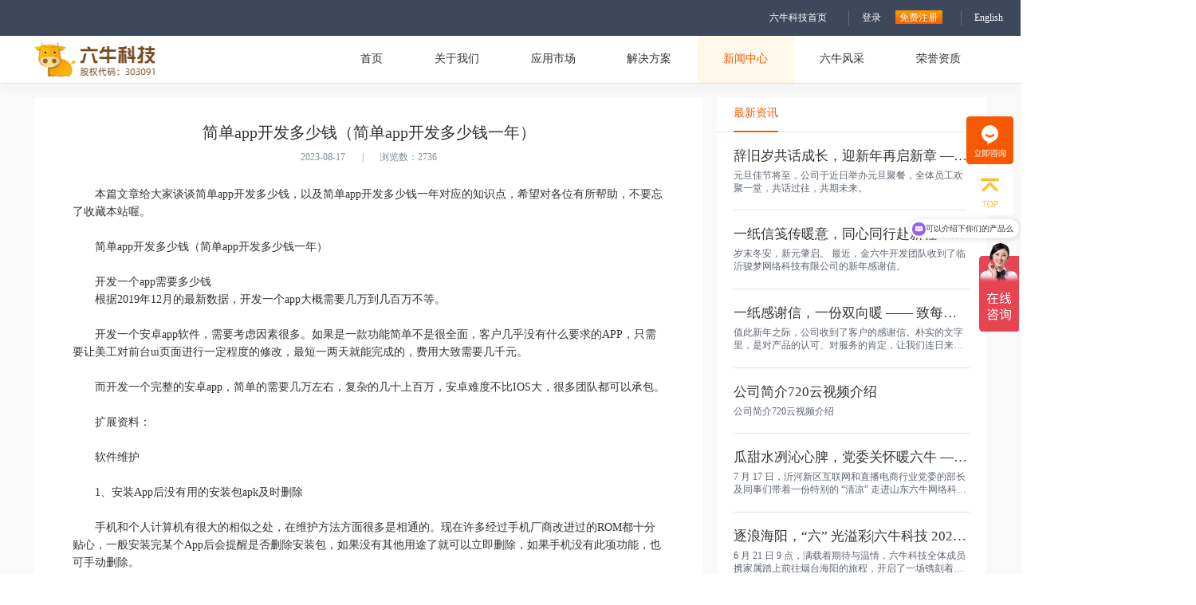

--- FILE ---
content_type: text/html;charset=UTF-8
request_url: https://www.liuniukeji.com/newsCenter/detail-1167.html
body_size: 13166
content:
<!DOCTYPE html PUBLIC "-//W3C//DTD XHTML 1.0 Transitional//EN"
        "http://www.w3.org/TR/xhtml1/DTD/xhtml1-transitional.dtd">
<html xmlns="http://www.w3.org/1999/xhtml">

<head>
    <meta http-equiv="Content-Type" content="text/html; charset=utf-8"/>
    <meta http-equiv="X-UA-Compatible" content="IE=edge,chrome=1"/>
    <meta name="viewport" content="width=device-width, initial-scale=1.0">
    <title>小程序开发_小程序定制作_微信小程序开发公司_临沂APP制作_软件定制开发—山东金六牛信息科技有限公司——简单app开发多少钱（简单app开发多少钱一年）</title>
    <meta name="keywords" content="开发一个安卓app软件，需要考虑因素很多。如果是一款功能简单不是很全面，客户几乎没有什么要求的APP，只需要让美工对前台ui页面进行一定程度的修改，最短一两天就能完成的，费用大致需要几千元。"/><meta name="description"
          content="开发一个安卓app软件，需要考虑因素很多。如果是一款功能简单不是很全面，客户几乎没有什么要求的APP，只需要让美工对前台ui页面进行一定程度的修改，最短一两天就能完成的，费用大致需要几千元。"/>
    <link href="../favicon.ico" type="image/x-icon" rel="shortcut icon"/><link rel="stylesheet" href="../css/style.css"><link rel="stylesheet" href="../css/footer.css"><link rel="stylesheet" href="../css/swiper-bundle.min.css" /><link rel="stylesheet" href="../css/newsCenter.css"><link rel="stylesheet" href="../css/newsDetail.css"><link rel="stylesheet" href="../css/fenye.css"><link rel="stylesheet" href="../css/common.css">
    
</head>

<body>
    <div class="index">

        <div>
    <ul class="cus-service">
        <li>
<!--            <div class="contact-p cf contact-p-hover-none btn-consult" style="margin-top: -146px">-->
<!--                <span class="fl"><img class="w-100" src="../static/img/img-188.png" alt=""></span>-->
<!--            </div>-->
            <div class="contact-p cf contact-p-hover-none btn-consult" style="margin-top: -65px">
                <span class="fl"><img class="w-100" src="../static/img/img-188.png" alt=""></span>
            </div>
        </li>
<!--        <li>-->
<!--            <div class="contact-p cf">-->
<!--                <span class="fl"><img src="../static/img/img-190.png" alt=""></span>-->
<!--                <div class="fl contact-num">-->
<!--                    <p>0539-6266011</p>-->
<!--                </div>-->
<!--            </div>-->
<!--        </li>-->
<!--        <li class="wechat-qiye">-->
<!--            <a target="_blank" class="w-100">-->
<!--                <img class="w-100" src="../static/img/img-189.png" alt="点击这里给我发消息" title="点击这里给我发消息">-->
                <!-- <img src="https://yulianbo.oss-cn-beijing.aliyuncs.com/lnkjwb/images/wechat-qiye.png" alt="点击这里给我发消息"
                        title="点击这里给我发消息"> -->
<!--            </a>-->
<!--            <div class="wechat-qiye-box">-->
<!--                <img src="../static/img/wechat-qiye-code.png">-->
<!--            </div>-->
<!--        </li>-->


        <li class="my-now-mt-10"><a href="#"><img src="../static/img/img-177.png" alt=""></a></li>

    </ul>
    <script src="../js/index.js"></script>

    <!-- 公告 -->
    <div class="gong-gao">
<!--        <img src="../static/img/img-001.png" alt="公告" class="img-001">-->
<!--        开发框架升级｜六牛科技召开框架使用培训会-->
    </div>
    <!-- 登录/注册 -->
    <div class="login-text">
        <p class="login-index" onclick="goHome()">
            六牛科技首页
        </p>
        <a href="../login.html">
            <span>登录</span>
            <span class="login-register">免费注册</span>
        </a>
        <a href="http://mgw.lnkj0.com/">
            <span>English</span>
        </a>
    </div>
    <!-- 头部 -->
    <div class="header">
        <div class="content">
            <img src="../static/img/img-002.png" class="img-002" alt="" onclick="goHome();">
            <div class="header-right">
                <a class="nav-index" href="../">首页</a>
                <a class="nav-aboutUs" href="../aboutUs.html">关于我们</a>
                <li class="solu-a">
                    <a class="header-right-a nav-cloud" href="../cloud.html">应用市场
                    </a>
                    <div class="solu-hover">
                        <div class="solu-hover-top"></div>
                        <div class="solu-hover-content">
                            <div class="solu-hover-left">
                                <div class="solu-hover-left-con">
                                    <p class="solu-hover-title">云市场</p>
                                    <p class="solu-hover-text">
                                        在这里您可以买到业务发展<br>
                                        所需的各类产品和服务，精<br>
                                        选服务商,保障服务质量,支持<br>
                                        先使用再购买，不满意随时<br>
                                        退款。
                                    </p>
                                    <p class="solu-hover-go">
                                        前往云市场
                                        <img src="../static/img/img-129.png" alt="">
                                    </p>
                                </div>
                                <img class="img-123" src="../static/img/img-123.png" alt="">
                            </div>
                            <div class="solu-hover-right">
                                <div class="solu-hover-right-con">
                                    <div class="solu-hover-right-left cloud-nav-content"  style="max-height: 690px;">

                                        
                                        <div>
                                            <p class="solu-hover-right-title" onclick="goCloudListOrActivity(37,0)">
                                                AI智能体
                                                <img src="../static/img/img-129.png" class="img-129" alt="">
                                            </p>

                                            
                                            <a href="../shopDetail-503.html" class="solu-hover-right-list">
                                                AI智能体
                                            </a>
                                            

                                        </div>
                                        
                                        <div>
                                            <p class="solu-hover-right-title" onclick="goCloudListOrActivity(1,4)">
                                                社交类
                                                <img src="../static/img/img-129.png" class="img-129" alt="">
                                            </p>

                                            
                                            <a href="../shopDetail-457.html" class="solu-hover-right-list">
                                                弄弄社交
                                            </a>
                                            
                                            <a href="../shopDetail-432.html" class="solu-hover-right-list">
                                                双子APP
                                            </a>
                                            
                                            <a href="../shopDetail-424.html" class="solu-hover-right-list">
                                                聚会神器App
                                            </a>
                                            
                                            <a href="../shopDetail-423.html" class="solu-hover-right-list">
                                                橙甜语音
                                            </a>
                                            
                                            <a href="../shopDetail-418.html" class="solu-hover-right-list">
                                                唠嗑聊天App
                                            </a>
                                            
                                            <a href="../shopDetail-415.html" class="solu-hover-right-list">
                                                啼声语音
                                            </a>
                                            
                                            <a href="../shopDetail-391.html" class="solu-hover-right-list">
                                                约单
                                            </a>
                                            
                                            <a href="../shopDetail-379.html" class="solu-hover-right-list">
                                                中越社交
                                            </a>
                                            

                                        </div>
                                        
                                        <div>
                                            <p class="solu-hover-right-title" onclick="goCloudListOrActivity(27,9)">
                                                商城类
                                                <img src="../static/img/img-129.png" class="img-129" alt="">
                                            </p>

                                            
                                            <a href="../shopDetail-502.html" class="solu-hover-right-list">
                                                国众康·真省
                                            </a>
                                            
                                            <a href="../shopDetail-501.html" class="solu-hover-right-list">
                                                木业之家
                                            </a>
                                            
                                            <a href="../shopDetail-494.html" class="solu-hover-right-list">
                                                正茂通多元化电商商城
                                            </a>
                                            
                                            <a href="../shopDetail-492.html" class="solu-hover-right-list">
                                                医链通APP
                                            </a>
                                            
                                            <a href="../shopDetail-481.html" class="solu-hover-right-list">
                                                天龙赢商小程序
                                            </a>
                                            
                                            <a href="../shopDetail-477.html" class="solu-hover-right-list">
                                                海外电商
                                            </a>
                                            
                                            <a href="../shopDetail-476.html" class="solu-hover-right-list">
                                                怡水小程序
                                            </a>
                                            
                                            <a href="../shopDetail-475.html" class="solu-hover-right-list">
                                                六角形商城小程序
                                            </a>
                                            

                                        </div>
                                        
                                        <div>
                                            <p class="solu-hover-right-title" onclick="goCloudListOrActivity(33,5)">
                                                教育类
                                                <img src="../static/img/img-129.png" class="img-129" alt="">
                                            </p>

                                            
                                            <a href="../shopDetail-496.html" class="solu-hover-right-list">
                                                八点工控APP
                                            </a>
                                            
                                            <a href="../shopDetail-458.html" class="solu-hover-right-list">
                                                毅文教育网页版
                                            </a>
                                            
                                            <a href="../shopDetail-367.html" class="solu-hover-right-list">
                                                慧丰学堂
                                            </a>
                                            
                                            <a href="../shopDetail-357.html" class="solu-hover-right-list">
                                                天羽卫仕小程序
                                            </a>
                                            
                                            <a href="../shopDetail-322.html" class="solu-hover-right-list">
                                                UTop考试管理系统
                                            </a>
                                            
                                            <a href="../shopDetail-265.html" class="solu-hover-right-list">
                                                教育类APP 仕图医考
                                            </a>
                                            
                                            <a href="../shopDetail-250.html" class="solu-hover-right-list">
                                                教育APP 快帮学堂
                                            </a>
                                            
                                            <a href="../shopDetail-246.html" class="solu-hover-right-list">
                                                毅文教育APP
                                            </a>
                                            

                                        </div>
                                        
                                        <div>
                                            <p class="solu-hover-right-title" onclick="goCloudListOrActivity(30,8)">
                                                网建类
                                                <img src="../static/img/img-129.png" class="img-129" alt="">
                                            </p>

                                            
                                            <a href="../shopDetail-504.html" class="solu-hover-right-list">
                                                秒账
                                            </a>
                                            
                                            <a href="../shopDetail-499.html" class="solu-hover-right-list">
                                                真开薪
                                            </a>
                                            
                                            <a href="../shopDetail-495.html" class="solu-hover-right-list">
                                                生产协同ERP管理系统
                                            </a>
                                            
                                            <a href="../shopDetail-484.html" class="solu-hover-right-list">
                                                标多多
                                            </a>
                                            
                                            <a href="../shopDetail-452.html" class="solu-hover-right-list">
                                                华强集团官网
                                            </a>
                                            
                                            <a href="../shopDetail-442.html" class="solu-hover-right-list">
                                                归心谷网页
                                            </a>
                                            
                                            <a href="../shopDetail-441.html" class="solu-hover-right-list">
                                                得稻网站
                                            </a>
                                            
                                            <a href="../shopDetail-434.html" class="solu-hover-right-list">
                                                蒲公英计划官网
                                            </a>
                                            

                                        </div>
                                        
                                        <div>
                                            <p class="solu-hover-right-title" onclick="goCloudListOrActivity(32,3)">
                                                政府类
                                                <img src="../static/img/img-129.png" class="img-129" alt="">
                                            </p>

                                            
                                            <a href="../shopDetail-498.html" class="solu-hover-right-list">
                                                乡村振兴合伙人制度小程序
                                            </a>
                                            
                                            <a href="../shopDetail-488.html" class="solu-hover-right-list">
                                                青驼镇政府办公系统
                                            </a>
                                            
                                            <a href="../shopDetail-384.html" class="solu-hover-right-list">
                                                沂南人社局小程序
                                            </a>
                                            
                                            <a href="../shopDetail-297.html" class="solu-hover-right-list">
                                                开发区被征地农民养老保险管理系统
                                            </a>
                                            
                                            <a href="../shopDetail-295.html" class="solu-hover-right-list">
                                                党性教育基地培训管理系统
                                            </a>
                                            
                                            <a href="../shopDetail-293.html" class="solu-hover-right-list">
                                                德州安检
                                            </a>
                                            
                                            <a href="../shopDetail-292.html" class="solu-hover-right-list">
                                                临沂工业经济运行监测分析管理系统
                                            </a>
                                            
                                            <a href="../shopDetail-291.html" class="solu-hover-right-list">
                                                建筑市场综合监管信息平台
                                            </a>
                                            

                                        </div>
                                        
                                        <div>
                                            <p class="solu-hover-right-title" onclick="goCloudListOrActivity(34,7)">
                                                直播类
                                                <img src="../static/img/img-129.png" class="img-129" alt="">
                                            </p>

                                            
                                            <a href="../shopDetail-487.html" class="solu-hover-right-list">
                                                杰出云直播小程序
                                            </a>
                                            
                                            <a href="../shopDetail-395.html" class="solu-hover-right-list">
                                                本地直播
                                            </a>
                                            
                                            <a href="../shopDetail-387.html" class="solu-hover-right-list">
                                                树苗语音
                                            </a>
                                            
                                            <a href="../shopDetail-381.html" class="solu-hover-right-list">
                                                糖豆语音App
                                            </a>
                                            

                                        </div>
                                        
                                        <div>
                                            <p class="solu-hover-right-title" onclick="goCloudListOrActivity(35,1)">
                                                VR/AR类
                                                <img src="../static/img/img-129.png" class="img-129" alt="">
                                            </p>

                                            
                                            <a href="../shopDetail-466.html" class="solu-hover-right-list">
                                                AR酷卡百科
                                            </a>
                                            
                                            <a href="../shopDetail-465.html" class="solu-hover-right-list">
                                                AR绘搭建
                                            </a>
                                            
                                            <a href="../shopDetail-464.html" class="solu-hover-right-list">
                                                VR驾驶培训考核系统
                                            </a>
                                            
                                            <a href="../shopDetail-463.html" class="solu-hover-right-list">
                                                AR火灾消防培训
                                            </a>
                                            
                                            <a href="../shopDetail-462.html" class="solu-hover-right-list">
                                                能源三维可视化系统
                                            </a>
                                            

                                        </div>
                                        
                                        <div>
                                            <p class="solu-hover-right-title" onclick="goCloudListOrActivity(31,6)">
                                                其他类
                                                <img src="../static/img/img-129.png" class="img-129" alt="">
                                            </p>

                                            
                                            <a href="../shopDetail-500.html" class="solu-hover-right-list">
                                                示范工程APP
                                            </a>
                                            
                                            <a href="../shopDetail-497.html" class="solu-hover-right-list">
                                                宝通物流APP
                                            </a>
                                            
                                            <a href="../shopDetail-493.html" class="solu-hover-right-list">
                                                IEHS小程序
                                            </a>
                                            
                                            <a href="../shopDetail-491.html" class="solu-hover-right-list">
                                                企百通APP
                                            </a>
                                            
                                            <a href="../shopDetail-490.html" class="solu-hover-right-list">
                                                金斗云智能APP
                                            </a>
                                            
                                            <a href="../shopDetail-489.html" class="solu-hover-right-list">
                                                黑谷台球小程序
                                            </a>
                                            
                                            <a href="../shopDetail-485.html" class="solu-hover-right-list">
                                                运小小
                                            </a>
                                            
                                            <a href="../shopDetail-482.html" class="solu-hover-right-list">
                                                泛德勒外卖app
                                            </a>
                                            

                                        </div>
                                        
                                        <div>
                                            <p class="solu-hover-right-title" onclick="goCloudListOrActivity(36,0)">
                                                三维建模
                                                <img src="../static/img/img-129.png" class="img-129" alt="">
                                            </p>

                                            
                                            <a href="../shopDetail-486.html" class="solu-hover-right-list">
                                                三维建模角色建模
                                            </a>
                                            

                                        </div>
                                        

                                    </div>
                                    <div class="solu-hover-right-right">
                                        <p class="solu-hover-rights-title">六牛科技为您提供完善而全面 的客户支持服务</p>
                                        <a href="#" class="solu-hover-rights-list">
                                            <img src="../static/img/img-126.png" class="img-126" alt="">
                                            1V1大客户服务
                                        </a>
                                        <a href="#" class="solu-hover-rights-list">
                                            <img src="../static/img/img-127.png" class="img-126" alt="">
                                            技术专家200+
                                        </a>
                                        <a href="#" class="solu-hover-rights-list">
                                            <img src="../static/img/img-128.png" class="img-126" alt="">
                                            7×24小时服务
                                        </a>
                                    </div>
                                </div>
                            </div>
                        </div>
                    </div>
                </li>
                <li class="solu-a nav-li-solution">
                    <a class="header-right-a nav-solution" href="javascript:void(0)">解决方案
                    </a>
                    <div class="solu-hover">
                        <div class="solu-hover-top"></div>
                        <div class="solu-hover-content">
                            <div class="solu-hover-left">
                                <div class="solu-hover-left-con">
                                    <p class="solu-hover-title">技术为先</p>
                                    <p class="solu-hover-text">
                                        六牛科技以提供信息化服<br>
                                        务，圆每一个人的互联网梦<br>
                                        为使命，为您提供最具实力<br>
                                        的解决方案
                                    </p>
                                </div>
                                <img class="img-123" src="../static/img/img-123.png" alt="">
                            </div>
                            <div class="solu-hover-right">
                                <div class="solu-hover-right-con">
                                    <div class="solu-hover-right-left">

                                        <div>
                                            <p class="solu-hover-right-title">
                                                通用解决方案<img src="../static/img/img-129.png" class="img-129" alt="">
                                            </p>
                                            
                                            <a href="../solution/detail-1.html" class="solu-hover-right-list">
                                                电商系统解决方案
                                                
                                                
                                            </a>
                                            
                                            <a href="../solution/detail-2.html" class="solu-hover-right-list">
                                                短视频解决方案
                                                
                                                
                                            </a>
                                            
                                            <a href="../solution/detail-3.html" class="solu-hover-right-list">
                                                直播电商解决方案
                                                
                                                
                                            </a>
                                            
                                            <a href="../solution/detail-4.html" class="solu-hover-right-list">
                                                社交IM解决方案
                                                
                                                
                                            </a>
                                            
                                            <a href="../solution/detail-17.html" class="solu-hover-right-list">
                                                三维可视化解决方案
                                                
                                                
                                            </a>
                                            
                                            <a href="../solution/detail-16.html" class="solu-hover-right-list">
                                                VR消防定制解决方案
                                                
                                                
                                            </a>
                                            
                                        </div>

                                        <div>
                                            <p class="solu-hover-right-title">
                                                政企解决方案<img src="../static/img/img-129.png" class="img-129" alt="">
                                            </p>
                                            
                                            <a href="../solution/detail-5.html" class="solu-hover-right-list">
                                                企业OA解决方案
                                                
                                                
                                            </a>
                                            
                                            <a href="../solution/detail-6.html" class="solu-hover-right-list">
                                                ERP解决方案
                                                
                                                
                                            </a>
                                            
                                            <a href="../solution/detail-7.html" class="solu-hover-right-list">
                                                CRM解决方案
                                                
                                                
                                            </a>
                                            
                                            <a href="../solution/detail-8.html" class="solu-hover-right-list">
                                                住建局解决方案
                                                
                                                
                                            </a>
                                            
                                            <a href="../solution/detail-9.html" class="solu-hover-right-list">
                                                养老保险解决方案
                                                
                                                
                                            </a>
                                            
                                            <a href="../solution/detail-10.html" class="solu-hover-right-list">
                                                生产过程解决方案
                                                
                                                
                                            </a>
                                            
                                        </div>

                                        <div>
                                            <p class="solu-hover-right-title">
                                                行业解决方案<img src="../static/img/img-129.png" class="img-129" alt="">
                                            </p>
                                            
                                            <a href="../solution/detail-12.html" class="solu-hover-right-list">
                                                碳管理解决方案
                                                
                                                
                                            </a>
                                            
                                            <a href="../solution/detail-11.html" class="solu-hover-right-list">
                                                大健康行业解决方案
                                                
                                                
                                            </a>
                                            
                                            <a href="../solution/detail-13.html" class="solu-hover-right-list">
                                                智能社区解决方案
                                                
                                                
                                            </a>
                                            
                                            <a href="../solution/detail-14.html" class="solu-hover-right-list">
                                                选校教育系统
                                                
                                                
                                            </a>
                                            
                                        </div>

                                    </div>
                                    <div class="solu-hover-right-right">
                                        <p class="solu-hover-rights-title">六牛科技为您提供完善而全面 的客户支持服务</p>
                                        <a href="#" class="solu-hover-rights-list">
                                            <img src="../static/img/img-126.png" class="img-126" alt="">
                                            1V1大客户服务
                                        </a>
                                        <a href="#" class="solu-hover-rights-list">
                                            <img src="../static/img/img-127.png" class="img-126" alt="">
                                            技术专家200+
                                        </a>
                                        <a href="#" class="solu-hover-rights-list">
                                            <img src="../static/img/img-128.png" class="img-126" alt="">
                                            7×24小时服务
                                        </a>
                                    </div>
                                </div>
                            </div>
                        </div>
                    </div>
                </li>
                <a class="nav-newsCenter" href="../newsCenter.html">新闻中心</a>
                <a class="nav-six" href="../six.html">六牛风采</a>
                <a class="nav-honor" href="../honor.html">荣誉资质</a>
            </div>
        </div>
    </div>
</div>

        <div class="content news-con">
            <div class="news-left">
                <p class="news-detail-title">简单app开发多少钱（简单app开发多少钱一年）</p>
                <p class="news-detail-time">
                    <span>2023-08-17</span>
                    <span>|</span>
                    <span>浏览数：2736</span>
                </p>
                <div class="news-detail-text"><p>本篇文章给大家谈谈简单app开发多少钱，以及简单app开发多少钱一年对应的知识点，希望对各位有所帮助，不要忘了收藏本站喔。</p><p><br/></p><p>简单app开发多少钱（简单app开发多少钱一年）</p><p><br/></p><p>开发一个app需要多少钱</p><p>根据2019年12月的最新数据，开发一个app大概需要几万到几百万不等。</p><p><br/></p><p>开发一个安卓app软件，需要考虑因素很多。如果是一款功能简单不是很全面，客户几乎没有什么要求的APP，只需要让美工对前台ui页面进行一定程度的修改，最短一两天就能完成的，费用大致需要几千元。</p><p><br/></p><p>而开发一个完整的安卓app，简单的需要几万左右，复杂的几十上百万，安卓难度不比IOS大，很多团队都可以承包。</p><p><br/></p><p>扩展资料：</p><p><br/></p><p>软件维护</p><p><br/></p><p>1、安装App后没有用的安装包apk及时删除</p><p><br/></p><p>手机和个人计算机有很大的相似之处，在维护方法方面很多是相通的。现在许多经过手机厂商改进过的ROM都十分贴心，一般安装完某个App后会提醒是否删除安装包，如果没有其他用途了就可以立即删除，如果手机没有此项功能，也可手动删除。</p><p><br/></p><p>2、定期清理缓存</p><p><br/></p><p>长期使用社交应用会产生非常多的缓存，而且应用自己不会删除，长时间会积累许多的缓存，占用存储空间且造成卡顿，因此，可以使用手机设置里的应用程序管理里的清除缓存功能删除。还可以使用有清理垃圾功能的系统维护App。也可以卸载后重装一次。</p><p><br/></p><p>3、使用时及时关闭不用的程序</p><p><br/></p><p>虽然安卓系统会在内存紧张时自动结束一些进程，但在实际的应用中，应该有未雨绸缪的意识，平时就随手在多任务切换界面结束当前用不到的App，释放手机当时的运行内存，不仅有利于手机高效的运转，也防止其后台软件运行时的流量白白流失。</p><p><br/></p><p>参考资料来源：百度百科-APP</p><p><br/></p><p>做一个简单的app系统软件需要多少钱？</p><p>开发一款简单的只是展示类的app不用多少钱，一般几千块就可以了，甚有些是免费提供生成app。但是如果需要那些定位功能、预订功能、支付功能这些app的话，就不会这么便宜了。几千到几万不等</p><p><br/></p><p>开发一款app需要多少成本?</p><p>可能最少需要十万左右。</p><p><br/></p><p>如果真正想做一款好的APP，那就得考虑IOS和Android两个平台各做一个APP，同时选择一个好的开发团队，因为差的团队做出来的产品基本会有很多问题。一个好的APP项目至少需要一个项目经理、一个UI设计师，一个IOS开发工程师和一个安卓开发工程师，另外如果需要后台数据交互的，还需要一个后台开发工程师，正规的话还需要一个测试工程师。这些人员的月薪加上来已经超过4、5万人民币了，对于简单的APP，设计、开发加上测试的时间大概需要6到8周，复杂一些的需要8到12周。这样算下来，一个简单APP的开发费用就需要6~10万，复杂些的可能需要10万以上，这里包括两个版本的APP。需要注意的是，这个范围不是很确切的，有些难度较大的或者前后台复杂程度高的系统，价格也会更高。</p><p><br/></p><p>APP制作价格是影响客户最终决定是否开发的绝大部分因素。虽然很多文章都表明，App开发的最终价格是由需要开发的功能多少和难易程度决定的。大部分APP开发是按人/天报价，一个APP的功能越多，开发难度越大，要么就增加人员，要么就延长开发周期，不管怎样开发成本蹭蹭上升。一线城市的人员薪资和三四线城市相比，也更贵，成本就更高了。所以，同一个APP找一线城市团队报价就更贵。那是不是就都找三四线城市呢？要知道，三四线城市开发人员的技术能力，也没发和一线城市比呀！所以如果是比较成熟的APP类型，比如电商、外卖点餐类型的App，建议可以找三四线的团队，出错概率低。如果是高度定制化的App，还是更建议找一线城市团队。</p><p><br/></p><p>一个完整的APP定制公司，存在的部门就有客户部门、UI部门、UE部门、APP开发部、测试部等。因为APP开发是一个多部门、多技术人员联动的事情，想要做一款还不错的APP，UI就必须过关，想要少点坑，减少烂尾的可能，UE部门就不能少。而且产品上线后，为了减少因产品bug而流失的用户，测试部门也不可获取，优秀的测试部门是多种型号、品牌的手机都需要测试的，并不是APP在某一单一品牌手机上能用就行。所以开发APP的企业经营成本也是有区别的。</p><p><br/></p><p>app开发费用一览表</p><p>app开发制作的成本和开发方式直接相关，通常来说分为下面4种情况：</p><p><br/></p><p>1、app开发公司外包：</p><p><br/></p><p>开发一款app软件需要投入的技术人员包括产品经理、UI设计师、安卓开发师、iOS开发师、后台开发师、测试工程师等，开发周期一般三个月左右。通常来说找app开发公司定制开发费用最贵。</p><p><br/></p><p>app开发费用：不少app开发公司的起步价就是20万。</p><p><br/></p><p>2、小工作室接单：</p><p><br/></p><p>现在市场上也有很多大大小小的app开发工作室，主要靠几个程序员接单，价格比较便宜，但是大多数都是采用现成的模板进行简单的修改。这些模板功能少、反应速度慢、性能较差、后续的更新维护成本高，而且很多都是死模板，功能内容无法进行修改。</p><p><br/></p><p>app开发费：用几千块到几万元不等。</p><p><br/></p><p>3、自建团队开发app</p><p><br/></p><p>自己组建专业的app开发团队，进行项目开发一般是科技公司的做法，要么就有现成的开发团队，要么团队领导人本身就是技术大牛，可以在短时间内找到适合的人手。自建团队开发的优势就是内部沟通效率高，安全可靠。</p><p><br/></p><p>app制作费用：涉及到人力成本，办公成本等费用30万起步。</p><p><br/></p><p>4、免编程制作app</p><p><br/></p><p>使用应用公园免编程app，制作平台，普通人不需要懂专业的开发技术，自己也能制作出原生app软件。应用公园平台为大家提供了海量app功能模块，大家可以拼图实质，做app，同时还有上百套app模板可以一键使用。</p><p><br/></p><p>app开发费用：1~2万左右。</p><p><br/></p><p>扩展资料：</p><p><br/></p><p>开发流程：</p><p><br/></p><p>1、制作一款APP，必须要有相关的idea，也就是说，第一步是APP的idea形成。</p><p><br/></p><p>2、就是通过那些idea来进行APP的主要功能设计以及大概界面构思和设计。</p><p><br/></p><p>接着是大功能模块代码编写以及大概的界面模块编写。在界面模块编写之前，开发者可以在模拟器做大的功能开发。但事实上，对于iNotes开发来说，模拟器是不够用，simulator的多触点（multi-touch）支持是非常弱的，很多touch的测试是无法在simulator做的。</p><p><br/></p><p>特别值得注意的是，在功能开发的过程中要注意内存的使用，这也是在iOS开发上最最重要的思维</p><p><br/></p><p>3、然后把大概的界面和功能连接后，app的大致demo就出来了。值得一提的是，如果有界面设计师，就能节省大量时间。比如界面设计上，可以编写功能模块和设计师同步进行。这样app的demo出来后，基本上可以有界面可以用了。</p><p><br/></p><p>4、在demo出来之后要自己试用和体验几遍，然后根据情况修改。这个做法即可以提高产品质量，又可令到测试用户拿到免费的软件产品。根据测试用户的反馈，重复之前demo出来后的一系列步骤。</p><p><br/></p><p>最后在app完成后，加入app icon, iTunesArtwork等等UI元素。反复测试无错误后上传iTunes。之后大概要花7-14天来等候审批。</p><p><br/></p><p>参考资料来源：百度百科－app开发</p><p><br/></p><p>做一个app要多少钱？</p><p>大概在3~5万元左右，一般越知名的APP设计公司收费会越贵一些。</p><p><br/></p><p>好的APP设计不仅让产品变得有个性有品位，还要让APP的操作变得舒适、简单、自由，充分体现产品的定位和特点。</p><p><br/></p><p>app开发价格需要多少钱？</p><p>做一个app应用程序大概需要多少钱</p><p><br/></p><p>众所周知一款APP的价格是根据需求决定的，如果你想制作一个精美的、功能强大的、完善的、客户体验好的，那么费用肯定要贵些，如果是你要做一个一般的，那么费用也就一般，现在APP制作价格从几万到几十万不等，具体要看你有哪些要求。下面就为大家讲解下</p><p><br/></p><p>1、简单的生活应用APP，不依赖后台，连设计+开发都委托，前后一个月的时间，看团队质量不同价格在3W~10W之间</p><p><br/></p><p>2、游戏APP，纯单机，不依赖后台，内无应用购买，无PUSH，2D游戏，合作时间一个月，价格相较略高，5W到10W之间</p><p><br/></p><p>3、复杂的前后台APP，至少8W起，而且第一期很难开发到一个成熟的状态，需要3次左右的升级，APP才会达到可用度较高的状态，真要完成，需要一个配置人员比较完整的团队，这个团队里需要项目经理、产品经理、UI设计师、ios开发工程师、Android开发工程师、服务端开发工程师、测试工程师、运维工程师，价格在10W~20W之间，时间3~5个月。</p><p><br/></p><p>有一点需要特别注意的，就是你作为需求方的话你对APP的功能需求一定要跟开发商沟通好，避免在APP开发了一半后才说要加入什么功能，这种情况在新人不了解互联网的情况下比较容易发生，所以在沟通阶段一定要把需求描述清楚，很多时候开发一款APP沟通所花费的时间往往比开发的时间还多。</p><p><br/></p><p>关于简单app开发多少钱和简单app开发多少钱一年的介绍到此就结束了，不知道你从中找到你需要的信息了吗 ？如果你还想了解更多这方面的信息，记得收藏关注本站。</p><p><br/></p></div>

                <div class="news-detail-bottom">
                    <a href="../newsCenter.html" class="news-detail-back">返回新闻首页</a>
                    <a href="../newsCenter/detail-1195.html" class="news-detail-next">上一篇</a>
                    <a href="../newsCenter/detail-1166.html" class="news-detail-next">下一篇</a>
                </div>
            </div>
            <div class="news-right">
                <p class="news-right-title">
                    <span>最新资讯</span>
                </p>
                <div class="news-right-lists">

                    <div class="news-right-list">
                        <a href="../newsCenter/detail-1195.html">
                            <p class="news-right-list-title line-1">
                                辞旧岁共话成长，迎新年再启新章 ——六牛科技元旦聚餐
                            </p>
                            <p class="news-right-text line-2">
                                元旦佳节将至，公司于近日举办元旦聚餐，全体员工欢聚一堂，共话过往，共期未来。
                            </p>
                        </a>
                    </div>

                    <div class="news-right-list">
                        <a href="../newsCenter/detail-1194.html">
                            <p class="news-right-list-title line-1">
                                一纸信笺传暖意，同心同行赴新程！金六牛感恩所有合作伙伴的信赖与相伴​
                            </p>
                            <p class="news-right-text line-2">
                                岁末冬安，新元肇启。
最近，金六牛开发团队收到了临沂骏梦网络科技有限公司的新年感谢信。
                            </p>
                        </a>
                    </div>

                    <div class="news-right-list">
                        <a href="../newsCenter/detail-1193.html">
                            <p class="news-right-list-title line-1">
                                一纸感谢信，一份双向暖 —— 致每一位同行的你
                            </p>
                            <p class="news-right-text line-2">
                                值此新年之际，公司收到了客户的感谢信。朴实的文字里，是对产品的认可、对服务的肯定，让我们连日来的付出都有了意义，满是感动与前行的力量。
                            </p>
                        </a>
                    </div>

                    <div class="news-right-list">
                        <a href="../newsCenter/detail-1192.html">
                            <p class="news-right-list-title line-1">
                                公司简介720云视频介绍
                            </p>
                            <p class="news-right-text line-2">
                                公司简介720云视频介绍
                            </p>
                        </a>
                    </div>

                    <div class="news-right-list">
                        <a href="../newsCenter/detail-1191.html">
                            <p class="news-right-list-title line-1">
                                瓜甜水冽沁心脾，党委关怀暖六牛 —— 记沂河新区党委 “夏送清凉” 活动
                            </p>
                            <p class="news-right-text line-2">
                                7 月 17 日，沂河新区互联网和直播电商行业党委的部长及同事们带着一份特别的 “清凉” 走进山东六牛网络科技有限公司
                            </p>
                        </a>
                    </div>

                    <div class="news-right-list">
                        <a href="../newsCenter/detail-1189.html">
                            <p class="news-right-list-title line-1">
                                逐浪海阳，“六” 光溢彩|六牛科技 2025 盛夏团建圆满收官
                            </p>
                            <p class="news-right-text line-2">
                                6 月 21 日 9 点，满载着期待与温情，六牛科技全体成员携家属踏上前往烟台海阳的旅程，开启了一场镌刻着团队精神与家庭温暖的夏日团建之旅。
                            </p>
                        </a>
                    </div>

                    <div class="news-right-list">
                        <a href="../newsCenter/detail-1188.html">
                            <p class="news-right-list-title line-1">
                                官方通报65款应用违法收集个人信息，看你中招了，赶快卸载
                            </p>
                            <p class="news-right-text line-2">
                                官方通报65款应用违法收集个人信息，看你中招了，赶快卸载
                            </p>
                        </a>
                    </div>

                    <div class="news-right-list">
                        <a href="../newsCenter/detail-1187.html">
                            <p class="news-right-list-title line-1">
                                智慧工厂数字孪生管理平台介绍
                            </p>
                            <p class="news-right-text line-2">
                                智慧工厂数字孪生管理平台是先进的智能化管理系统，通过构建 1:1 虚拟工厂镜像，将综合管理、设备管理、生产管理和人员管理深度融合。
                            </p>
                        </a>
                    </div>

                    <div class="news-right-list">
                        <a href="../newsCenter/detail-1186.html">
                            <p class="news-right-list-title line-1">
                                【露营烧烤+棋牌狂欢 | 解锁春日团建的N种快乐！】——山东六牛网络科技公司趣味团建全回顾
                            </p>
                            <p class="news-right-text line-2">
                                当自然遇见烟火，当脑力碰撞欢乐，这场团建把「职场人」变成了「玩家」！河景开场：从搭帐篷到烤串的松弛哲学
                            </p>
                        </a>
                    </div>

                    <div class="news-right-list">
                        <a href="../newsCenter/detail-1185.html">
                            <p class="news-right-list-title line-1">
                                房中得APP——您的专业房产服务平台
                            </p>
                            <p class="news-right-text line-2">
                                房中得APP是一款专注于二手房、新房和租房信息的房产应用，致力于为用户提供高效便捷的找房体验。
                            </p>
                        </a>
                    </div>

                </div>
                <div class="news-right-btn">
                    <p class="news-right-btn-title">立即咨询</p>
                    <p class="news-right-btn-text">
                        7*8小时在线客服
                    </p>
                </div>
            </div>
        </div>

        <script src="/javascript/jquery-1.8.0.min.js" type="text/javascript"></script><script src="/layui/layui.js" type="text/javascript"></script><script src="/layui/modules/layer.js" type="text/javascript"></script><script src="/javascript/header.js" type="text/javascript"></script><script src="/javascript/common.js" type="text/javascript"></script>
        <div>
    <!-- footer -->
    <!-- 为您提供全面的尊贵服务 -->
    <div class="fu-wu">
        <p class="fu-wu-title">
            为您提供全面的尊贵服务
        </p>
        <p class="fu-wu-btn btn-consult">立即咨询</p>
    </div>
    <footer>
        <div class="footer-top"></div>
        <div class="content footer">
            <div class="ln-code">
                <p>扫描进入手机官网</p>
                <img src="../static/img/img-078.png" alt="">
            </div>
            <div class="footer-con">
                <ul class="footer-link">
                    <li><a>友情链接: </a></li>
                    
                </ul>
                <div class="footer-content">
                    <div class=" footer-left">
                        <h1>山东金六牛信息科技有限公司</h1>
                        <p>地址：山东省临沂市沂河新区香港路东方城3楼西南侧</p>
                        <p>手机：15588179819</p>
                        <p>邮编：276000</p>
                    </div>
                    <div class="footer-right">
                        <p class="tel">0539-6266011</p>
                        <p class="worktime">周一至周六（8:00-17:30）</p>
                    </div>
                </div>
            </div>
        </div>

        <div class="foot-bottom">
            <p class="footer-p">
                &nbsp;&nbsp; ©2015-<span id="year"></span> 山东金六牛信息科技有限公司 版权所有 ALL RIGHTRESERVED
                https://<span id="host">www.liuniukeji.com</span> 通用网址
            </p>
            <a href="http://www.lnkj0.com/business_license.jpg" style="color:snow" target="_blank">营业执照</a>
            <br>
            <a href="https://beian.miit.gov.cn/#/Integrated/index" style="color:snow" target="_blank"
               class="record-no">鲁ICP备2023028511号-1</a>
        </div>
    </footer>
    <!-- footer -->
<script type="text/javascript">
    // (function(m, ei, q, i, a, j, s) {
    //     m[i] = m[i] || function() {
    //         (m[i].a = m[i].a || []).push(arguments)
    //     };
    //     j = ei.createElement(q),
    //         s = ei.getElementsByTagName(q)[0];
    //     j.async = true;
    //     j.charset = 'UTF-8';
    //     j.src = '//static.meiqia.com/dist/meiqia.js?_=t';
    //     s.parentNode.insertBefore(j, s);
    // })(window, document, 'script', '_MEIQIA');
    // _MEIQIA('entId', 64954);

    var _hmt = _hmt || [];
	(function() {
	  var hm = document.createElement("script");
	  hm.src = "https://hm.baidu.com/hm.js?0850bccf109b5094d73de2bd867c9ad4";
	  var s = document.getElementsByTagName("script")[0]; 
	  s.parentNode.insertBefore(hm, s);
	})();

    $(function () {
        var myDate = new Date;
        var year = myDate.getFullYear(); //获取当前年
        $("#year").html(year);
        var host = window.location.host;
        host = host.replace('m.','www.');
        $("#host").html(host);
        if(window.location.host == 'www.liuniukeji.net' || window.location.host == 'liuniukeji.net'){
            $('.record-no').html('鲁ICP备15044287号-5');
        }
        $(".btn-consult").click(function (){
            //_MEIQIA('showPanel');
            $("#nb_invite_ok").click();
        })

    });
</script>

    <script type="text/javascript">
        $(function (){
            $(".cloud-nav-content").find("a").click(function (){
                location.href = "../shopDetail.html";
            })
            $(".solu-hover-go").click(function (){
                location.href = "../cloudList.html";
            })
        })
    </script>
</div>


    </div>
<script type="text/javascript">
    $(function () {
        var title = $(".news-detail-title").html();
        $(".news-detail-text img").each(function () {
            $(this).attr("alt",title);
            var photoPath = $(this).attr("src");
            if (photoPath.indexOf("http") < 0) {
                $(this).attr("src", ossUrl + photoPath);
            }
            $(this).show();
        });
    })
</script>
</body>
</html>

--- FILE ---
content_type: text/css
request_url: https://www.liuniukeji.com/css/style.css
body_size: 2064
content:
* {
    margin: 0;
    padding: 0;
    list-style: none;

    user-select: none;
    -moz-user-select: none;
    -webkit-user-select: none;
    -ms-user-select: none;

    font-family: Alibaba PuHuiTi 2.0-55 Regular, Alibaba PuHuiTi 20;
}

.gong-gao {
    text-align: center;
    height: 53px;
    line-height: 53px;
    background: #3D485D;
    font-size: 14px;
    color: #FFFFFF;
    display: flex;
    align-items: center;
    justify-content: center;
}

.login-text{
    margin-top: -53px;
    height: 53px;
    line-height: 53px;
    font-size: 14px;
    color: #FFFFFF;
    display: flex;
    align-items: center;
    justify-content: flex-end;
}
.login-index{
    padding-right: 31px;
}
.login-text a{
    font-size: 14px;
    color: #FFFFFF;
    padding-left: 19px;
    height: 21px;
    line-height: 21px;
    border-left: 1px solid #646F84;
    padding-right: 26px;
}
.login-register{
    margin-left: 17px;
    padding: 2px 7px;
    background: linear-gradient(180deg, #F89F00 0%, #F85900 100%);
}
.img-001 {
    height: 20px;
    margin-right: 10px;
}

.header {
    height: 69px;
    position: relative;
    border-bottom: 1px solid rgba(204, 204, 204, 0.5);
    background: linear-gradient(183deg, #D1D5D9 0%, #E0E3E8 100%);
}


.header>.content {
    display: flex;
    align-items: center;
    justify-content: space-between;
    height: 69px;
}

.solu-hover {
    height: 750px;
    background: #F1F2F5;
    box-shadow: 0px 6px 15px 1px rgba(17, 42, 91, 0.09);
    position: absolute;
    top: 100%;
    right: 0;
    z-index: 11120;
    left: 0;
    height: 0;
    width: 100%;
    transition: .3s all;
    overflow: hidden;
}

.solu-hover-left {
    position: relative;
    /* width: 240px; */
    flex: 1;
    height: 750px;
    flex-shrink: 0;
    padding-right: 10px;
    box-sizing: border-box;
    background-color: #fff;
}

.solu-hover-right {
    flex: 3;
    height: 750px;
}

.solu-hover-right-con {
    width: 1100px;
    display: flex;
    justify-content: space-between;
    padding-left: 56px;
    padding-right: 34px;
    box-sizing: border-box;
}

.solu-hover-right-left {
    display: flex;
    flex: 1;
    flex-flow: column wrap;
}

/* .solu-hover-right-left-two {
    flex-direction: row;
    flex-flow: column wrap;
    display: flex;
} */

.solu-hover-right-left>div,
.solu-hover-right-left>p,
.solu-hover-right-left>a {
    width: 180px;
    display: inline-block;
    margin-right: 19px;
}

.solu-hover-right-left>div {
    /* float: left; */
    height: auto;
}

.solu-hover-right-title {
    font-size: 14px;
    color: #F85900;
    line-height: 16px;
    padding-bottom: 11px;
    margin-top: 30px;
    display: flex;
    align-items: center;
    justify-content: space-between;
    border-bottom: 1px solid #D6DBE3;
}

.solu-hover-right-list {
    margin-top: 15px;
    font-size: 12px;
    color: #5D6471;
    line-height: 20px;
    display: flex;
    align-items: center;
}

.solu-hover-top {
    width: 100%;
    height: 26px;
    background: linear-gradient(180deg, #ccc 0%, rgba(255, 255, 255, .2) 100%);
}

.img-124 {
    height: 12px;
    margin-left: 4px;
}

.img-125 {
    height: 16px;
    position: relative;
    top: 4px;
    margin-left: 4px;
}

.solu-hover-title {
    width: 180px;
    margin-top: 39px;
    font-size: 18px;
    color: #333333;
    line-height: 21px;
}

.solu-hover-left-con {
    width: 200px;
    float: right;
}

.solu-hover-text {
    font-size: 14px;
    margin-top: 13px;
    color: #5D6471;
    line-height: 22px;
    position: relative;
    z-index: 11;
}

.solu-hover-go img {
    width: 16px;
    margin-left: 5px;
}

.mt-30 {
    margin-top: 30px;
}

.solu-hover-go {
    position: relative;
    z-index: 11;
    margin-top: 16px;
    font-size: 14px;
    color: #F85900;
    line-height: 16px;
    display: flex;
    align-items: center;
}

.solu-hover-content {
    display: flex;
}

.img-123 {
    width: 479px;
    height: 490px;
    background: linear-gradient(171deg, #FFFFFF 0%, rgba(255, 255, 255, 0) 100%);
    position: absolute;
    z-index: 10;
    bottom: 0;
    right: 0;
}

.solu-a:hover .solu-hover {
    min-height: 650px;
    height: 750px;
}


.img-002 {
    height: 50px;
}

.content {
    width: 1400px;
    margin: 0 auto;
}

.header-right {
    flex: 1;
    display: flex;
    justify-content: flex-end;
}

a {
    text-decoration: none;
}

.header-right>a,
.header-right-a {
    color: #333333;
    font-size: 16px;
    padding: 0 38px;
    text-decoration: none;
    height: 69px;
    line-height: 69px;
    display: block;
}

.header-right>a.active,
.header-right-a.active {
    color: #F85900;
    background: rgba(255, 185, 60, 0.1);

}

.img-129 {
    width: 14px;
}

.solu-hover-right-right {
    width: 210px;
}

.solu-hover-rights-title {
    font-size: 16px;
    color: #333333;
    line-height: 24px;
}

.solu-hover-rights-list {
    display: flex;
    align-items: center;
    margin-top: 30px;
    font-size: 14px;
    color: #5D6471;
}

.img-126 {
    width: 24px;
    margin-right: 4px;
}

.line-1 {
    overflow: hidden;
    white-space: nowrap;
    text-overflow: ellipsis;
}

.line-2 {
    -webkit-line-clamp: 2;
    display: -webkit-box;
    -webkit-box-orient: vertical;
    overflow: hidden;
    text-overflow: ellipsis;
}

.line-3 {
    -webkit-line-clamp: 3;
    display: -webkit-box;
    -webkit-box-orient: vertical;
    overflow: hidden;
    text-overflow: ellipsis;
}

.line-4 {
    -webkit-line-clamp: 4;
    display: -webkit-box;
    -webkit-box-orient: vertical;
    overflow: hidden;
    text-overflow: ellipsis;
}

.line-5 {
    -webkit-line-clamp: 5;
    display: -webkit-box;
    -webkit-box-orient: vertical;
    overflow: hidden;
    text-overflow: ellipsis;
}

.line-8 {
    -webkit-line-clamp: 8;
    display: -webkit-box;
    -webkit-box-orient: vertical;
    overflow: hidden;
    text-overflow: ellipsis;
}

.w1400 {
    width: 1400px !important;
}

.op-0 {
    opacity: 0 !important;
}

.mt-34 {
    margin-top: 34px;
}

.cus-service {
    position: fixed;
    top: 28%;
    width: 40px;
    right: 20px;
    z-index: 19;
    width: 60px;
}

.cus-service li {
    margin-bottom: 2px;
}

.contact-p {
    background: #fc7c32;
    width: 70px;
    height: 70px;
    border-radius: 5px;
    position: absolute;
    right: -10px;
    margin-top: -70px;
    clear: both;
    overflow: hidden;
    -webkit-transition: all .3s;
    -moz-transition: all .3s;
    -ms-transition: all .3s;
    -o-transition: all .3s;
    transition: all .3s;
    z-index: 999;
}

.contact-p span {
    width: 70px;
    height: 70px;
    display: block;
    /* padding-left: 10px;
    padding-top: 10px; */
    float: left;
}

.contact-p span img {
    width: 100%;
    height: 100%;
}

.wechat-qiye {
    width: 70px;
    height: 70px;
}

.my-now-mt-10 {
    margin-top: 10px;
    width: 70px;
    height: 70px;
}

.my-now-mt-10 img {
    width: 70px;
    height: 70px;
}

.wechat-qiye .w-100 {
    width: 100%;
}

.contact-p .contact-num {
    width: 120px;
    float: left;
    color: #fff;
    font-size: 14px;
    border-left: 1px solid #fff;
    padding-left: 10px;
    margin-top: 25px;
}

.cf:after {
    content: "";
    display: block;
    clear: both;
}

.contact-p:hover {
    width: 200px;
    -webkit-transition: all .3s;
    -moz-transition: all .3s;
    -ms-transition: all .3s;
    -o-transition: all .3s;
    transition: all .3s;
}

.contact-p-hover-none:hover {
    transition: none;
    cursor: pointer;
    width: 70px;

}

.contact-p .contact-num {
    width: 105px;
    float: left;
    color: #fff;
    font-size: 14px;
    border-left: 1px solid #fff;
    padding-left: 10px;
    margin-top: 25px;
}

.wechat-qiye-box {
    display: none;
    width: 140px;
    height: 140px;
    position: absolute;
    right: 70px;
    top: 10px;
    background-color: #fff;
}

.wechat-qiye {
    margin-top: 10px;
}

.wechat-qiye:hover .wechat-qiye-box {
    display: block;
}

.wechat-qiye-box img {
    width: 120px;
    height: 120px;
    margin: 0 auto;
    margin-left: 10px;
    margin-top: 10px;
}

--- FILE ---
content_type: text/css
request_url: https://www.liuniukeji.com/css/footer.css
body_size: 859
content:
footer {
    background-color: #000;
    /* height: 403px; */
    padding-top: 54px;
    box-sizing: border-box;
    color: #adadad;
}

.footer {
    display: flex;

}

.ln-code {
    text-align: center;
    width: 156px;
    height: 257px;
    font-weight: normal;
    padding-top: 20px;
    position: relative;
    flex-shrink: 0;
    /* top: -5px; */
    box-sizing: border-box;
    margin-right: 20px;
    background-color: rgba(44, 44, 44, 0.8);
}

.ln-code img {
    width: 118px;
    height: 118px;
    margin-top: 54px;
}

.footer-con {
    flex: 1;
}

.footer-link {
    padding-top: 10px;
    display: flex;
    flex-wrap: wrap;
}

.footer-link li {
    padding: 3px;
}

.footer-link a {
    border-left: 1px solid #3d3d3d;
    color: #555;
    height: 18px;
    line-height: 18px;
    display: inline-block;
    text-decoration: none;
    padding: 0 10px;
    font-size: 11px;
}

.footer-left {
    border-right: 1px solid #666
}

.footer-link li:first-child a {
    padding-left: 0;
    border-left: 0;
}

.footer-top {
    width: 100%;
    height: 0;
    border-top: 1px solid #666;
}

.footer-content {
    margin-top: 25px;
    display: flex;
    border-bottom: 1px solid #666;
    padding-bottom: 30px;
}

.footer-left h1 {
    font-size: 24px;
    line-height: 36px;
    font-weight: 400;
}

.footer-left p {
    font-size: 20px;
    line-height: 24px;
}

.footer-left,
.footer-right {
    flex: 1;
}

.footer-right {
    padding-left: 60px;
    box-sizing: border-box;
}

.tel {
    font-size: 28px;
    line-height: 24px;
}

.worktime {
    font-size: 12px;
    line-height: 24px;
}

.foot-bottom {
    text-align: center;
    margin-top: -20px;
    padding-bottom: 20px;
}

.footer-p {
    font-size: 12px;
    line-height: 50px;
}

.foot-bottom a {
    text-decoration: none;
    font-size: 14px;
    color: #555!important;
    line-height: 1.43;
}

.fu-wu {
    background-image: url(../static/img/img-091.png);
    height: 190px;
    text-align: center;
    padding-top: 50px;
    background-size: cover;
    background-repeat: repeat;
    box-sizing: border-box;
    background-position: center;
}

.fu-wu-title {
    font-size: 28px;
    color: #FFFFFF;
    line-height: 42px;
    margin-bottom: 19px;
}

.fu-wu-btn {
    width: 166px;
    height: 36px;
    border-radius: 4px 4px 4px 4px;
    text-align: center;
    line-height: 36px;
    color: #fff;
    cursor: pointer;
    font-size: 14px;
    margin: 0 auto;
    border: 1px solid rgba(255, 255, 255, 0.5);
}


--- FILE ---
content_type: text/css
request_url: https://www.liuniukeji.com/css/newsCenter.css
body_size: 1258
content:
.header {
    background: #fff !important;
}

.news-nav {
    display: flex;
    align-items: center;
    justify-content: center;
    background: #fff;
}

.news-nav a {
    height: 50px;
    line-height: 50px;
    padding: 0 18px;
    box-sizing: border-box;
    color: #333;
    text-decoration: none;
}

.news-nav a.active {
    color: #F85900;
}

.news-con {
    display: flex;
    justify-content: space-between;
    margin-bottom: 50px;
}

.news-left {
    flex: 1;
    margin-right: 20px;
}

.news-right {
    width: 396px;
}

.index {
    background: #F9F9F9;
}

.news-right-title {
    height: 51px;
    background-color: #fff;
    line-height: 51px;
    padding-left: 24px;
    box-sizing: border-box;
    border-bottom: 1px solid #E5E5E5;

}

.news-right-title span {
    font-size: 16px;
    font-weight: normal;
    font-family: Alibaba PuHuiTi 2.0-85 Bold, Alibaba PuHuiTi 20;
    color: #F85900;
    display: inline-block;
    height: 51px;
    line-height: 51px;
    border-bottom: 2px solid #F85900;
    position: relative;
    top: -2px;
}

.news-right-lists {
    background-color: #fff;
    padding: 0 24px;
    box-sizing: border-box;
}

.news-right-list {
    padding-top: 21px;
    padding-bottom: 23px;
    border-bottom: 1px solid #E5E5E5;
}

.news-right-list:hover .news-right-list-title {
    color: #F85900;
}

.news-right-list-title {
    margin-bottom: 6px;
    transition: all .3s;
    font-size: 20px;
    color: #333333;
}

.news-right-text {
    font-size: 14px;
    font-family: Alibaba PuHuiTi 2.0-55 Regular, Alibaba PuHuiTi 20;
    color: #5D6471;
    line-height: 19px;
}

a {
    text-decoration: none;
}

.news-con {
    margin-top: 20px;
}

.news-right-btn {
    width: 396px;
    height: 129px;
    background: linear-gradient(90deg, #F3F4F4 0%, rgba(255, 255, 255, 0) 100%);
    margin-top: 17px;
    background-image: url(../static/img/img-087.png);
    background-size: cover;
    background-position: center;
    padding-top: 34px;
    padding-left: 51px;
    box-sizing: border-box;
}

.news-right-btn-title {
    font-size: 22px;
    font-family: Microsoft YaHei-Bold, Microsoft YaHei;
    font-weight: bold;
    color: #F85900;
    line-height: 37px;
}

.news-right-btn-text {
    margin-top: 3px;
    font-size: 14px;
    font-family: Alibaba PuHuiTi 2.0-55 Regular, Alibaba PuHuiTi 20;
    font-weight: normal;
    color: #F85900;
    line-height: 18px;
}

.swiper {
    width: 100%;
    height: 454px;
}

.news-left {
    width: 984px;
    padding: 26px 22px;
    box-sizing: border-box;
    background: #FFFFFF;
}

.swiper-slide {
    background-size: cover;
    background-position: center;
    position: relative;
}

.swiper-nav-text {
    position: absolute;
    bottom: 0;
    left: 0;
    width: 100%;
    padding-top: 76px;
    color: #fff;
    height: 124px;
    background: linear-gradient(180deg, rgba(0, 0, 0, 0) 0%, #000000 100%);
    opacity: 0.4;
    padding-left: 27px;
    box-sizing: border-box;
}

.swiper-horizontal>.swiper-pagination-bullets,
.swiper-pagination-bullets.swiper-pagination-horizontal,
.swiper-pagination-custom,
.swiper-pagination-fraction {
    text-align: right;
    padding-right: 65px;
    box-sizing: border-box;
}

.swiper-horizontal>.swiper-pagination-bullets .swiper-pagination-bullet,
.swiper-pagination-horizontal.swiper-pagination-bullets .swiper-pagination-bullet {
    width: 20px;
    height: 3px;
    border-radius: 0;
    background: #FFEEEE;
    opacity: 1;
}

.swiper-pagination-bullet-active {
    background-color: #F85D00 !important;
}

.news-left-list {
    display: flex;
    padding-top: 21px;
    padding-bottom: 23px;
    border-bottom: 1px solid #E5E5E5;
}

.news-left-list:hover .news-left-title {
    color: #F85900;
}

.news-left-img {
    width: 257px;
    height: 124px;
    background-size: cover;
    flex-shrink: 0;
    margin-right: 24px;
    background-position: center;
}

.news-left-title {
    font-size: 20px;
    transition: all .3s;
    color: #333333;
    line-height: 23px;
}

.news-left-text {
    margin-top: 12px;
    font-size: 14px;
    color: #5D6471;
    line-height: 20px;
    height: 40px;
}

.news-left-tips {
    height: 20px;
    font-size: 14px;
    color: #819199;
    line-height: 16px;
    margin-top: 30px;
    text-align: right;
}

.news-left-tips span {
    margin: 0 10px;
}

.news-left-con {
    flex: 1;
}

--- FILE ---
content_type: text/css
request_url: https://www.liuniukeji.com/css/newsDetail.css
body_size: 483
content:
.news-detail-title {
    font-size: 24px;
    color: #333333;
    line-height: 28px;
    text-align: center;
}

.news-left {
    padding: 39px 57px;
    box-sizing: border-box;
}

.news-detail-time {
    text-align: center;
    margin-top: 15px;
    margin-bottom: 34px;
    font-size: 14px;
    font-family: Alibaba PuHuiTi 2.0-55 Regular, Alibaba PuHuiTi 20;
    color: #819199;
    line-height: 16px;

}

.news-detail-time span {
    margin: 0 10px;
}

.news-detail-text {
    font-size: 16px;
    font-family: Alibaba PuHuiTi 2.0-55 Regular, Alibaba PuHuiTi 20;
    color: #333333;
    line-height: 26px;
    text-indent: 2em;
}

.news-detail-img {
    margin: 15px 0;
    width: 100%;
}

.news-detail-tips {
    text-align: center;
    color: #333333;
    font-size: 16px;
    margin: 15px 0;
}

.news-detail-bottom {
    margin-top: 37px;
}

.news-detail-back {
    width: 149px;
    height: 36px;
    border-radius: 2px 2px 2px 2px;
    display: inline-block;
    margin-right: 23px;
    text-align: center;
    line-height: 36px;
    font-size: 16px;
    font-family: Alibaba PuHuiTi 2.0-55 Regular, Alibaba PuHuiTi 20;
    color: #F85900;
    border: 1px solid #F85900;
}

.news-detail-next {
    width: 116px;
    height: 36px;
    background: #F85900;
    border-radius: 2px 2px 2px 2px;
    color: #fff;
    text-align: center;
    display: inline-block;
    line-height: 36px;
    font-size: 16px;
}

--- FILE ---
content_type: text/css
request_url: https://www.liuniukeji.com/css/fenye.css
body_size: 505
content:
.fen-ye-con {
    display: flex;
    align-items: center;
    padding-top: 30px;
    justify-content: flex-end;
    padding-bottom: 38px;
    background-color: #fff;
}

.fen-ye {
    display: flex;
    align-items: center;
}

.fen-ye-fir {
    width: 32px;
    height: 32px;
    background: #FFFFFF;
    border-radius: 2px 2px 2px 2px;
    text-align: center;
    border: 1px solid #E5E5E5;
    line-height: 32px;
    display: flex;
    align-items: center;
    justify-content: center;
    cursor: pointer;
    margin: 0 4px;
}

.fen-ye-fir img {
    width: 20px;
}

.fen-ye-num {
    width: 32px;
    height: 32px;
    background: #FFFFFF;
    border-radius: 2px 2px 2px 2px;
    font-size: 12px;
    color: #333;
    margin: 0 4px;
    line-height: 32px;
    text-align: center;
    cursor: pointer;
    border: 1px solid #E5E5E5;
}

.fen-ye-sheng {
    margin: 0 12px;
}

.fen-ye-nums {
    font-size: 12px;
    color: #A4A4A4;
    line-height: 20px;
    margin-left: 22px;
}

.fen-ye-go {
    font-size: 12px;
    color: #333333;
    margin-left: 20px
}

.fen-ye-go input {
    width: 76px;
    height: 32px;
    background: #FFFFFF;
    border-radius: 2px 2px 2px 2px;
    outline: none;
    padding-left: 10px;
    box-sizing: border-box;
    border: 1px solid #E5E5E5;
}

.fen-ye-go span {
    width: 32px;
    height: 32px;
    display: inline-block;
    background: rgba(255, 185, 60, 0.24);
    border-radius: 2px 2px 2px 2px;
    text-align: center;
    line-height: 32px;
    cursor: pointer;
    font-size: 12px;
    color: #F85900;
}

.fen-ye-num.active {
    color: #fff;
    background: #F85900;
    border-color: #F85900;
}

--- FILE ---
content_type: text/css
request_url: https://www.liuniukeji.com/css/common.css
body_size: 970
content:
*{
    image-rendering: -moz-crisp-edges;
    image-rendering: -o-crisp-edges;
    image-rendering: -webkit-optimize-contrast;
    image-rendering: crisp-edges;
    -ms-interpolation-mode: nearest-neighbor;
}
.cloud .gong-gao{display: none;}
.news-detail-text img{
    display: none;
    max-width: 100%;
}


.layui-laypage a{
    width: 32px;
    height: 32px;
    background: #FFFFFF;
    border-radius: 2px 2px 2px 2px;
    font-size: 12px;
    color: #333;
    margin: 0 4px;
    line-height: 32px;
    text-align: center;
    cursor: pointer;
    border: 1px solid #E5E5E5;
    display: inline-block;
}
.layui-laypage a.layui-laypage-prev,.layui-laypage a.layui-laypage-next{
    width: 32px;
    height: 32px;
    background: #FFFFFF;
    border-radius: 2px 2px 2px 2px;
    text-align: center;
    border: 1px solid #E5E5E5;
    line-height: 32px;
    align-items: center;
    justify-content: center;
    cursor: pointer;
    margin: 0 4px;
    vertical-align: middle;
    display: inline-flex;
}

.layui-laypage-prev img,.layui-laypage-next img {
    width: 20px;
}
.layui-laypage-curr {
    width: 32px;
    height: 32px;
    border-radius: 2px 2px 2px 2px;
    font-size: 12px;
    margin: 0 4px;
    line-height: 32px;
    text-align: center;
    cursor: pointer;
    border: 1px solid #E5E5E5;
    display: inline-block;
    color: #fff;
    background: #F85900;
    border-color: #F85900;
}

.layui-laypage-spr {
    width: 32px;
    height: 32px;
    background: #FFFFFF;
    border-radius: 2px 2px 2px 2px;
    font-size: 12px;
    color: #333;
    line-height: 32px;
    text-align: center;
    cursor: pointer;
    border: 1px solid #E5E5E5;
    display: inline-block;
    margin: 0 12px;
}
.layui-laypage em{
    font-style: normal;
}
.video-con{
    height: auto;
}
.img-img{
    cursor: pointer;
}

.cloud-lists-list{
    cursor: pointer;
}
.big-bg-left-title{
    cursor: pointer;
    margin-top: 14px;
}
.big-bg-left{
    height: 496px;
}
.big-bg-tips span{
    width: 56px;
    display: inline-block;
    white-space: nowrap;
    overflow: hidden;
    cursor: pointer;
}

.zero-contact,.zero-bug{
    cursor: pointer;
}
.swiper-slide a{
    width: 100%;
    height: 100%;
    display: inline-block;
}
.nav-li-solution .solu-hover-right-left{
    flex-flow: row wrap;
}
.big-bg-right-text{
    color: #333333;
}
.news-center-img {
    width: 100%;
    height: 100%;
    object-fit: cover;
    object-position: center;
}
.six-list-img img{
    width: 100%;
    height: 100%;
    object-fit: cover;
    object-position: center;
}
.shop-detail-tip img{
    max-width: 840px;
}
.images-list{
    background-color: #fff;
    padding-bottom: 60px;
}
.images-list .content {
    width: 1264px;
}
.solution-images{
    width:100%;
}
.btn-cloud{
    cursor: pointer;
}
.shop-detail-intro-text{
    color: #819199;
}
.app-good-text,.app-good-title{text-align: center;}
.app-show-con img{cursor: pointer;}

.login .bottom a{
    height: 80px;
    text-align: center;
    font-size: 12px;
    color: #9D9D9D;
    box-sizing: border-box;
    line-height: 20px;
    background-color: #000;
    text-decoration: none;
}
.gong-gao{
    display: none;
}

--- FILE ---
content_type: application/javascript; charset=utf-8
request_url: https://www.liuniukeji.com/javascript/header.js
body_size: 1762
content:
var $C = function (objName) {
    if (typeof (document.getElementById(objName)) != "object")
    { return null; }
    else
    { return document.getElementById(objName); }
}
jQuery.cookie = function (name, value, options) {
    if (typeof value != 'undefined') {
        options = options || {};
        if (value === null) {
            value = '';
            options.expires = -1;
        }
        var expires = '';
        if (options.expires && (typeof options.expires == 'number' || options.expires.toUTCString)) {
            var date;
            if (typeof options.expires == 'number') {
                date = new Date();
                date.setTime(date.getTime() + (options.expires * 24 * 60 * 60 * 1000));
            } else {
                date = options.expires;
            }
            expires = '; expires=' + date.toUTCString();
        }
        var path = options.path ? '; path=' + options.path : '';
        var domain = options.domain ? '; domain=' + options.domain : '';
        var secure = options.secure ? '; secure' : '';
        document.cookie = [name, '=', encodeURIComponent(value), expires, path, domain, secure].join('');
    } else {
        var cookieValue = null;
        if (document.cookie && document.cookie != '') {
            var cookies = document.cookie.split(';');
            for (var i = 0; i < cookies.length; i++) {
                var cookie = jQuery.trim(cookies[i]);
                if (cookie.substring(0, name.length + 1) == (name + '=')) {
                    cookieValue = decodeURIComponent(cookie.substring(name.length + 1));
                    break;
                }
            }
        }
        return cookieValue;
    }
};
$(function () {


    $(".rightList li").mouseover(function () {
        //$($(this).parent()).children().each(function () {
        //    $(this).removeClass("on");
        //});
        //$(this).addClass("on");
    });
    $(".rightList_nobor li").mouseover(function () {
        $($(this).parent()).children().each(function () {
            $(this).addClass("on");
        });
    });

    $("#headerUserHistoryBtn").mouseover(function () {
        HeaderShowUtil.headerShowHistory();
    });
    $("#headerUserHistory").mouseleave(function () {
        HeaderShowUtil.headerHideHistory();
    });
});
function getNote() {
}
function goPage(cpage) {
    location.href = '?page=' + cpage;
}



function isWeiXin() {
    var ua = window.navigator.userAgent.toLowerCase();
    if (ua.indexOf("micromessenger") > 0) {
        return true;
    } else {
        return false;
    }
}

var HeaderShowUtil = {
    headerShowHistory: function (obj) {
        if ($("#headerUserHistory").html().length < 10) {
            var rStr = '<div class="record_box">';
            rStr += '					<div class="record_title" id="hdShowTitle"><a href="javascript:void(0);" class="record_tit1 on" onclick="javascript:HeaderShowUtil.headerShowHistoryLog(this);">最近阅读</a><a href="javascript:void(0);" class="record_tit2" onclick="javascript:HeaderShowUtil.headerShowFavLog(this);">我的书架</a></div>';
            rStr += '					<div class="record_list record_list1" id="hdShowHistory">';
            rStr += '						<ul>';
            rStr += '						</ul>';
            rStr += '						<a class="all" href="/" >查看全部</a>';
            rStr += '					</div>';
            rStr += '					<div class="record_list record_list2" style="display:none" id="hsShowFav">';
            rStr += '						<ul>';
            rStr += '						</ul>';
            rStr += '						<a class="all" href="/" >查看全部</a>';
            rStr += '					</div>';
            rStr += '					<p class="sp"></p>';
            rStr += '				</div>';
            $("#headerUserHistory").html(rStr);
        }
        $("#headerUserHistory").show();
        $("#headerUserHistoryBtn").addClass("on");
        HeaderShowUtil.headerShowHistoryLog();
    },
    headerHideHistory: function () {
        $("#headerUserHistory").hide();
        $("#headerUserHistoryBtn").removeClass("on");
    },
    headerShowHistoryLog: function (obj) {
        if (obj != undefined) {
            $("#hdShowTitle a").removeClass("on");
            $(obj).addClass("on");
            $("#hdShowHistory").show();
            $("#hsShowFav").hide();
        }
        var cookieHistory = jQuery.cookie("wapviewhistory");
        if (cookieHistory != undefined && cookieHistory.length > 0) {
            var bList, bIdList;
            var bIdArray = new Array();
            var cookieList = cookieHistory.split(',');
            for (var i = 0; i < cookieList.length && i < 3; i++) {
                var str = cookieList[i];
                if (str.indexOf('|') > 0) {
                    bList = str.split('|');
                    if (bList.length == 3) {
                        bIdList += ',' + bList[0].replace("b", "");
                        bIdArray[bList[0].replace("b", "")] = bList[1];
                    }
                }
            }

        }
        else {
            $("#hdShowHistory ul").html("<li>暂无看书历史</li>");
        }
    },
    headerShowFavLog: function (obj) {
        $("#hdShowTitle a").removeClass("on");
        $(obj).addClass("on");
        $("#hsShowFav").show();
        $("#hdShowHistory").hide();
        var rStr = '';
        var uname = jQuery.cookie("waplogname");
        if (uname != undefined && uname != "") {
        }
        else {
            rStr = '<li><a href="/user/login.html">请先登录</a></li>';
            $("#hsShowFav ul").html(rStr);
        }

    }
}


--- FILE ---
content_type: application/javascript; charset=utf-8
request_url: https://www.liuniukeji.com/javascript/common.js
body_size: 4170
content:
var needLoginPath = ['/user/favorites.html','/user/comment.html','/user/feedback.html',
    '/user/feedback_list.html','/user/read_history.html','/user/set_name.html',
    '/user/set_password.html','/user/set_sex.html','/user/setup.html','/user/userinfo.html',
    "/pay/index.html,",'/user/center.html','/user/addArticle.html'];
var isLogin = false;
var url = window.location.search;
var ossUrl = "https://lnkj-website.oss-cn-hangzhou.aliyuncs.com";
//key(需要检索的键）
function getSearchString(key) {
    var str = url;
    str = str.substring(1, str.length); // 获取URL中?之后的字符（去掉第一位的问号）
    // 以&分隔字符串，获得类似name=xiaoli这样的元素数组
    var arr = str.split("&");

    for (var i = 0; i < arr.length; i++) {
        var tmp_arr = arr[i].split("=");
        if(tmp_arr[0] == key){
            return decodeURIComponent(tmp_arr[1]);
        }
    }
    return undefined;
}
var keyword = getSearchString("k");
if(keyword != undefined) {
    $("#searchKey").val(keyword);
    $("#workDirection").remove();
    $("#idGirl").remove();
}

function searchByK(k){
    if(!k){
        window.location.href='/book/bookclass.html?k='+encodeURIComponent(document.getElementById("searchKey").value)
    }else{
        window.location.href='/book/bookclass.html?k='+encodeURIComponent(k)
    }
}
$("#searchKey").keypress(function (even) {
    if (even.which == 13) {
        even.stopPropagation();
        //enter键按下
        searchByK();
    }
});
Array.prototype.indexOf = function (val) {
    for (var i = 0; i < this.length; i++) {
        if (this[i] == val) return i;
    }
    return -1;
};
$(".header").find("li").removeClass("active");
var pathname = window.location.pathname;
var pathname_str = "";
console.log(pathname);
if(pathname == '/'){
    $(".nav-index").addClass("active");
}else{
    var pathname_arr = pathname.split('/');
    console.log(pathname_arr);
    var pathname_str = pathname_arr[1];
    console.log(pathname_str);
    pathname_str = pathname_str.replace('.html','');
    console.log(pathname_str);
    $(".nav-"+pathname_str).addClass("active");
    if(pathname_str == "six" || pathname_str == "honor" || pathname_str == "solution"){
        $(".header").wrap('<div class="honor-top"></div>');
    }
}

var token = $.cookie('Authorization');
if(!token){
    // if(needLoginPath.indexOf(window.location.pathname) != -1){
    //     location.href = '/user/login.html?originUrl='+decodeURIComponent(location.href);
    // }
    //$(".login-text").html("<span><a href=\"/user/login.html\">登录/注册</a></span>");
    if(IsPC()){
        $(".gong-gao").show();
        $(".login-text").show();
    }
}else{
    $(".gong-gao").hide();
    $(".login-text").hide();
    // $.ajax({
    //     type: "POST",
    //     url: "/user/refreshToken",
    //     data: {},
    //     dataType: "json",
    //     success: function(data){
    //         if(data.code == 200){
    //             var userHtml = '<p class="user-box">';
    //             var userInfo = data.data;
    //             if(!userInfo.userPhoto || userInfo.userPhoto == ""){
    //                 userHtml += '<img class="login-pic" src="../static/img/img-092.png" alt="" />';
    //             }else{
    //                 userHtml += '<img class="login-pic" src="'+userInfo.userPhoto+'" alt="" />';
    //             }
    //             userHtml += userInfo.nickName;
    //             userHtml += '</p>';
    //             $(".login-text").html(userHtml);
    //             layui.use(['dropdown', 'layer'], function() {
    //                 var dropdown = layui.dropdown
    //                     , layer = layui.layer
    //                     , $ = layui.jquery;
    //                 dropdown.render({
    //                     elem: '.user-box'
    //                     , data: [{
    //                         title: '个人中心'
    //                         , id: 100
    //                     }, {
    //                         title: '退出登录'
    //                         , id: 101
    //                     }]
    //                     , click: function (obj) {
    //                         if(obj.id == 100){
    //                             location.href = '/user/center.html';
    //                         }else if(obj.id == 101){
    //                             layer.msg("退出成功");
    //                             $.cookie('Authorization', null,{ path: '/'  });
    //                             setTimeout(function () {
    //                                 location.href = '/';
    //                             },2000)
    //
    //                         }
    //                     }
    //                 });
    //             });
    //             if("/user/login.html" == window.location.pathname){
    //                 var orginUrl = getSearchString("originUrl");
    //                 window.location.href = orginUrl == undefined || orginUrl.isBlank() ? "/" : orginUrl;
    //                 return;
    //             }
    //             isLogin = true;
    //             if(localStorage.getItem("autoLogin") == 1){
    //                 $.cookie('Authorization', data.data.token, { expires: 7 ,path: '/'  });
    //             }else {
    //                 $.cookie('Authorization', data.data.token,{ path: '/'  });
    //             }
    //         }else{
    //             if(needLoginPath.indexOf(window.location.pathname) != -1){
    //                 location.href = '/user/login.html';
    //             }
    //             $(".login-text").html("<span><a href=\"/user/login.html\">登录/注册</a></span>");
    //         }
    //     },
    //     error: function () {
    //         layer.alert('网络异常');
    //     }
    //
    // });
}



String.prototype.isPhone = function () {
    var strTemp = /^1[3|4|5|6|7|8|9][0-9]{9}$/;
    if (strTemp.test(this)) {
        return true;
    }
    return false;
};

String.prototype.isBlank = function () {
    if(this == null || $.trim(this) == ""){
        return true;
    }
    return false;
};
String.prototype.isNickName = function () {
    var strTemp = /^[\u4E00-\u9FA5A-Za-z0-9_]+$/;
    if (strTemp.test(this)) {
        return true;
    }
    return false;
};





function logout() {
    $.cookie('Authorization', null,{ path: '/'  });
    location.reload();
}


function isImg(str) {
    return !str.search("[.]+(jpg|jpeg|swf|gif|png|JPG|JPEG|SWF|GIF|PNG)$");
}


//校验图片上传
function checkPicUpload(file){

    if(!isImg(file.value.substr(file.value.lastIndexOf(".")))){
        layer.alert('只能上传图片格式的文件！');
        return false;
    }
    var fileSize = 0;
    var isIE = /msie/i.test(navigator.userAgent) && !window.opera;
    if (isIE && !file.files) {
        var filePath = file.value;
        var fileSystem = new ActiveXObject("Scripting.FileSystemfileect");
        var file = fileSystem.GetFile (filePath);
        fileSize = file.Size;
    }else {
        fileSize = file.files[0].size;
    }
    fileSize=Math.round(fileSize/1024*100)/100; //单位为KB
    if(fileSize>=2048){
        layer.alert('上传的图片大小不能超过2M！');
        return false;
    }
    return true;
}

function getCurrentDate(date){
    var date = new Date(date);
    var y = date.getFullYear();
    var m = date.getMonth()+1;
    var d = date.getDate();
    var str=y+'-'+(m<10?('0'+m):m)+'-'+(d<10?('0'+d):d);
    return str;
}
function getCurrentDateFull(date){
    var date = new Date(date);
    var y = date.getFullYear();
    var m = date.getMonth()+1;
    var d = date.getDate();
    var h = date.getHours();
    var min = date.getMinutes();
    var s = date.getSeconds();
    var str=y+'-'+(m<10?('0'+m):m)+'-'+(d<10?('0'+d):d)+' '+(h<10?('0'+h):h)+':'+(min<10?('0'+min):min)+':'+(s<10?('0'+s):s);
    return str;
}
function copyText(text) {
    //1.原生js
    var input = document.createElement("input");
    var  body = document.body;
    body.appendChild(input);
    input.value = text;
    input.select();
    document.execCommand("copy");
    body.removeChild(input);
}
function doLike(id) {
    $.post("/information/addLikeCount", {"id": id}, function () {
        layer.msg("点赞成功",{icon: 1});
    });
}
function doShare(id) {
    var url = window.location.href;
    var flag = copyText(url);
    layer.msg("复制成功",{icon: 1});
    $.post("/information/addShareCount", {"id": id}, function () {
        //layer.msg("分享成功",{icon: 1});
    });
}
function doCollect(id) {
    $.post("/information/addCollectCount", {"id": id}, function () {
        layer.msg("收藏成功",{icon: 1});
    });
}
//过滤HTML标签
function removeHTMLTag(str) {
    str = str.replace(/<\/?[^>]*>/g, ''); //去除HTML tag
    str = str.replace(/[ | ]*\n/g, '\n'); //去除行尾空白
    //str = str.replace(/\n[\s| | ]*\r/g,'\n'); //去除多余空行
    str = str.replace(/ /ig, ''); //去掉
    return str;
}
function fomatterTel(val) {
    var str = "";
    var telLen = val.length;
    for (var i=0;i<telLen;i++){
        var pre = val.substr(i, 1);
        if (i === 3 || i === 8) {
            str += ' '+pre;
        } else {
            str += pre;
        }
    }
    return str;
}

function goShopDetail(id){
    location.href = "../shopDetail-"+id+".html";
}
function goCloudList(c_id){
    if(c_id > 0){
        location.href = "../cloudList.html?cid="+c_id;
    }else{
        location.href = "../cloudList.html";
    }
}
function goCloudListOrActivity(c_id,aid){
    if(aid == 0){
        if(c_id > 0){
            location.href = "../cloudList.html?cid="+c_id;
        }else{
            location.href = "../cloudList.html";
        }
    }else{
        location.href = "../activity-"+aid+".html";
    }

}
function goHome(){
    location.href = "../";
}
function goReg(){
    location.href = "/user/register.html";
}
function bockCenter(){
    location.href = "/user/center.html";
}
function setup(){
    location.href = "/user/setup.html";
}
function addArticle() {
    location.href = "/user/addArticle.html";
}
function goDetail(id) {
    var href="/information/info-"+id+".html";
    location.href = href;
}
function goEditArticle(id) {
    var href="/user/editArticle.html?id="+id;
    location.href = href;
}
function goCloud(){
    location.href = "../cloud.html";
}
function timeStamp2String(DateString){
    var datetime = new Date(DateString);
    var year = datetime.getFullYear();
    var month = datetime.getMonth() + 1 < 10 ? "0" + (datetime.getMonth() + 1) : datetime.getMonth() + 1;
    var date = datetime.getDate() < 10 ? "0" + datetime.getDate() : datetime.getDate();
    return year + "-" + month + "-" + date;
}
$(function () {
    // if (document.body.offsetWidth < 1500) {
    //     document.body.style.zoom = document.body.offsetWidth / 1500 //0.80
    // }
    $(".small-footer").html("鲁ICP备15044287号-29");
    $(".btn-close").click(function () {
        $(this).parent().css("opacity",0);
    })
    $(".btn-service").click(function () {
        layer.msg("请拨打电话咨询");
    })
    $(".btn-customer").click(function () {
        $(".right-aside").css("opacity",1);
    })
    $(".shop-header-img").click(function (){
        location.href = "../";
    })
    // $(".fu-wu-btn").click(function (){
    //     window.open('http://wpa.qq.com/msgrd?v=3&uin=442600808&site=qq&menu=yes','_blank');
    // })
    $(".kua-btn").click(function (){
        location.href = "../cloud.html";
    })
    $(".btn-cloud").click(function (){
        location.href = "../cloud.html";
    })
})

--- FILE ---
content_type: application/javascript; charset=utf-8
request_url: https://www.liuniukeji.com/js/index.js
body_size: 610
content:

function IsPC() {

    var userAgentInfo = navigator.userAgent;

    var Agents = ["Android", "iPhone",

        "SymbianOS", "Windows Phone",

        "iPad", "iPod"];

    var flagPc = true;

    for (var v = 0; v < Agents.length; v++) {

        if (userAgentInfo.indexOf(Agents[v]) > 0) {

            flagPc = false;

            break;

        }

    }

    return flagPc;

}
var _host ="http://"+window.location.host+'/mobile';
_host = _host.replace('www','m');
var pathname = window.location.pathname;
if(pathname.indexOf("activity") != -1){
    var flagZt = IsPC();
    if(flagZt){
        console.log('pc')
        if (document.body.offsetWidth < 1500) {
            document.body.style.zoom = document.body.offsetWidth / 1500 //0.80
        }
    }else{
        if (document.body.offsetWidth < 1366) {
            document.body.style.zoom = document.body.offsetWidth / 1366 //0.80
        }
    }
    console.log(document.body.style.zoom)
    console.log(document.body.offsetWidth)
}else{
    var flagZt = IsPC();
    if(flagZt){
        console.log('pc')
        if(window.screen.width <= 750){
            location.href = _host;
        }
        if (document.body.offsetWidth < 1500) {
            document.body.style.zoom = document.body.offsetWidth / 1500 //0.80
        }
    }else{
        if(window.screen.width <= 750){
            location.href = _host;
        }
        if (document.body.offsetWidth < 1366) {
            document.body.style.zoom = document.body.offsetWidth / 1366 //0.80
        }
    }

    window.onresize = function(){
        if(window.screen.width <= 750){
            location.href = _host;
        }
    }
    console.log(document.body.style.zoom)
    console.log(document.body.offsetWidth)
}


//console.log(flag) //true为PC端，false为手机端